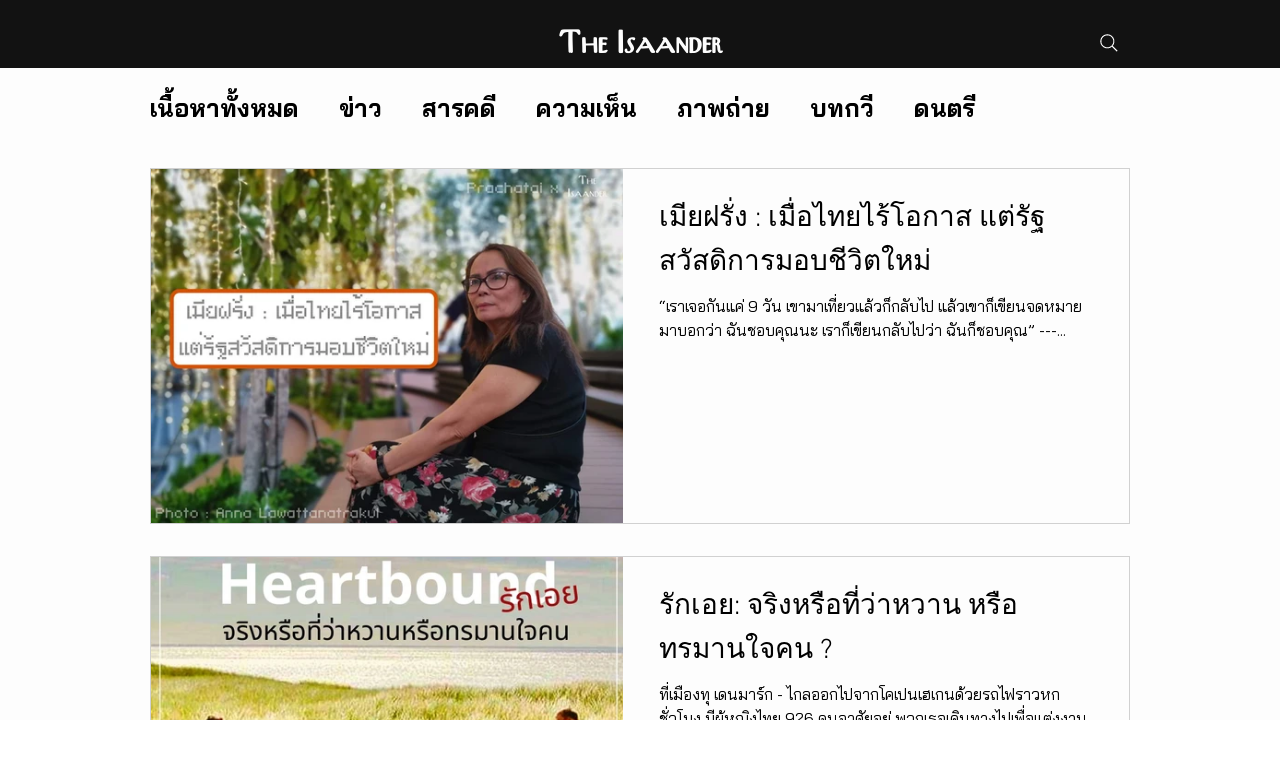

--- FILE ---
content_type: text/css; charset=utf-8
request_url: https://www.theisaander.com/_serverless/pro-gallery-css-v4-server/layoutCss?ver=2&id=pro-blog&items=0_1824_1368%7C0_800_800&container=168_980_803_720&options=gallerySizeType:px%7CgallerySizePx:1060%7CimageMargin:32%7CisRTL:false%7CtextBoxWidthPercent:50%7CcalculateTextBoxWidthMode:PERCENT%7CgalleryLayout:2%7CtitlePlacement:SHOW_ON_THE_RIGHT%7CnumberOfImagesPerRow:1%7CgridStyle:1%7CcubeRatio:1.3333333333333333
body_size: -204
content:
#pro-gallery-pro-blog [data-hook="item-container"][data-idx="0"].gallery-item-container{opacity: 1 !important;display: block !important;transition: opacity .2s ease !important;top: 0px !important;left: 0px !important;right: auto !important;height: 356px !important;width: 980px !important;} #pro-gallery-pro-blog [data-hook="item-container"][data-idx="0"] .gallery-item-common-info-outer{height: 100% !important;} #pro-gallery-pro-blog [data-hook="item-container"][data-idx="0"] .gallery-item-common-info{height: 100% !important;width: 506px !important;} #pro-gallery-pro-blog [data-hook="item-container"][data-idx="0"] .gallery-item-wrapper{width: 474px !important;height: 356px !important;margin: 0 !important;} #pro-gallery-pro-blog [data-hook="item-container"][data-idx="0"] .gallery-item-content{width: 474px !important;height: 356px !important;margin: 0px 0px !important;opacity: 1 !important;} #pro-gallery-pro-blog [data-hook="item-container"][data-idx="0"] .gallery-item-hover{width: 474px !important;height: 356px !important;opacity: 1 !important;} #pro-gallery-pro-blog [data-hook="item-container"][data-idx="0"] .item-hover-flex-container{width: 474px !important;height: 356px !important;margin: 0px 0px !important;opacity: 1 !important;} #pro-gallery-pro-blog [data-hook="item-container"][data-idx="0"] .gallery-item-wrapper img{width: 100% !important;height: 100% !important;opacity: 1 !important;} #pro-gallery-pro-blog [data-hook="item-container"][data-idx="1"].gallery-item-container{opacity: 1 !important;display: block !important;transition: opacity .2s ease !important;top: 388px !important;left: 0px !important;right: auto !important;height: 356px !important;width: 980px !important;} #pro-gallery-pro-blog [data-hook="item-container"][data-idx="1"] .gallery-item-common-info-outer{height: 100% !important;} #pro-gallery-pro-blog [data-hook="item-container"][data-idx="1"] .gallery-item-common-info{height: 100% !important;width: 506px !important;} #pro-gallery-pro-blog [data-hook="item-container"][data-idx="1"] .gallery-item-wrapper{width: 474px !important;height: 356px !important;margin: 0 !important;} #pro-gallery-pro-blog [data-hook="item-container"][data-idx="1"] .gallery-item-content{width: 474px !important;height: 356px !important;margin: 0px 0px !important;opacity: 1 !important;} #pro-gallery-pro-blog [data-hook="item-container"][data-idx="1"] .gallery-item-hover{width: 474px !important;height: 356px !important;opacity: 1 !important;} #pro-gallery-pro-blog [data-hook="item-container"][data-idx="1"] .item-hover-flex-container{width: 474px !important;height: 356px !important;margin: 0px 0px !important;opacity: 1 !important;} #pro-gallery-pro-blog [data-hook="item-container"][data-idx="1"] .gallery-item-wrapper img{width: 100% !important;height: 100% !important;opacity: 1 !important;} #pro-gallery-pro-blog .pro-gallery-prerender{height:743px !important;}#pro-gallery-pro-blog {height:743px !important; width:980px !important;}#pro-gallery-pro-blog .pro-gallery-margin-container {height:743px !important;}#pro-gallery-pro-blog .pro-gallery {height:743px !important; width:980px !important;}#pro-gallery-pro-blog .pro-gallery-parent-container {height:743px !important; width:1012px !important;}